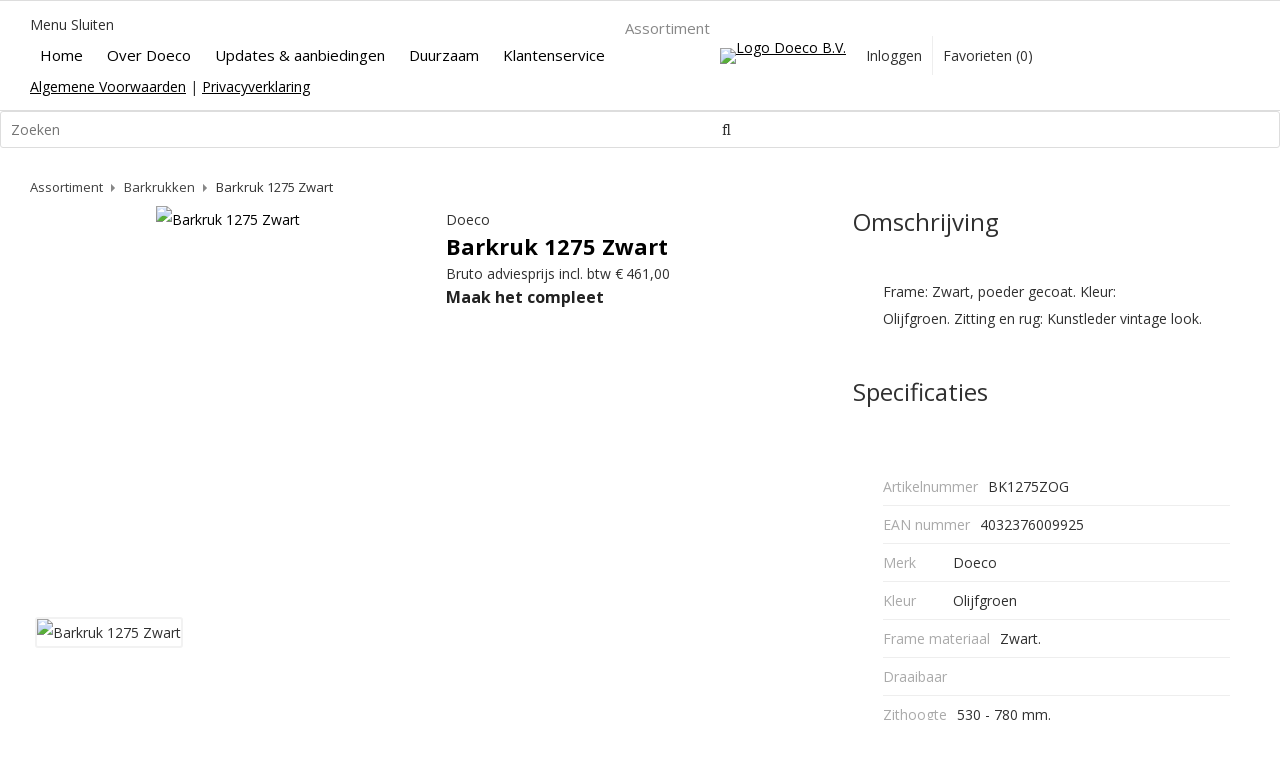

--- FILE ---
content_type: text/html; charset=UTF-8
request_url: https://www.doeco.nl/barkruk-1275-zwart/a7759
body_size: 8856
content:
<!DOCTYPE html>
<html xmlns="http://www.w3.org/1999/xhtml" dir="ltr" lang="nl" xml:lang="nl">

<head>
  <meta http-equiv="Content-Type" content="text/html; charset=UTF-8" />
  <meta http-equiv="X-UA-Compatible" content="IE=edge" />
  <!-- * * * * * * * * * * * * * * * * * * * * * *
  *  Website ontwikkeld door CM Specialist  *
  *      Telefoon:  035 - 7200 700          *
  *      Website:   www.cmspecialist.nl     *
  * * * * * * * * * * * * * * * * * * * * * * -->
  
  <title>Barkruk 1275 Zwart | Doeco, Thuis in iedere keuken</title><meta name="author" content="Doeco" />
  <script src="https://www.doeco.nl/cm-js/cm_minify.js?v=732-DTN611"></script>
  <link rel="stylesheet" type="text/css" href="https://www.doeco.nl/skin/cm_minify.css?v=732-DTN611" media="all" /><link rel="shortcut icon" type="image/png" href="https://www.doeco.nl/userdata/instellingen/favicon_favicon63.png" /><meta name="robots" content="index, follow"><link rel="canonical" href="https://www.doeco.nl/barkruk-1275-zwart/a7759" />
<link rel="alternate" hreflang="nl" href="https://www.doeco.nl/barkruk-1275-zwart/a7759" />
<script> window.NotifyTaal = {"alert":{"knop":"Ok","titel":"Let op"},"confirm":{"knop_links":"Ok","knop_rechts":"Annuleren"},"algemeen":{"confirm":{"titel":"Let op"}},"winkelmand_delen":{"confirm":{"titel":"Let op","subtekst":"Weet je het zeker?","knop_links":"Ok","knop_rechts":"Annuleren"}},"artikel_verwijderen":{"confirm":{"titel":"Let op","subtekst":"Verwijderen?","knop_links":"Ok","knop_rechts":"Annuleren"}},"verwijder_bestand":{"confirm":{"titel":"Let op","subtekst":"Verwijderen?","knop_links":"Ok","knop_rechts":"Annuleren"}},"mandje_legen":{"confirm":{"titel":"Let op","subtekst":"Mandje legen","knop_links":"Ok","knop_rechts":"Annuleren"}},"niet_op_voorraad":{"verwijderen_vraag":"Artikelen die niet leverbaar zijn verwijderen uit winkelmand?","opslaan_als_winkelmand":"De verwijderde artikelen opslaan in een nieuw winkelmandje?"},"profiel_adres":{"confirm":{"titel":"Let op","subtekst":"Adres verwijderen?","knop_links":"Ok","knop_rechts":"Annuleren"},"alert":{"titel":"Let op","subtekst":"Vul a.u.b. een geldige waarde in voor: "}},"artikel_toevoegen":{"alert":{"titel":"Let op","subtekst":"Maak a.u.b. een keuze!"}},"verlanglijst_email":{"confirm":{"titel":"Let op","subtekst":"Verwijder e-mail?","knop_links":"Ok","knop_rechts":"Annuleren"}},"contact_formulier":{"niet_ingesteld":"Er is geen afzender adres, vul deze in om emails te kunnen versturen"},"couponcode_verwijderen":{"confirm":{"titel":"Let op","subtekst":"Weet u het zeker?","knop_links":"Ok","knop_rechts":"Annuleren"}},"artikel_detail":{"tekst":{"doos_verkoop":"<div class=\"totaal\">Totaal {doosVerkoopArtikelAantal} {doosVerkoopArtikelAantalEenheid} <span class=\"uitgeschreven\">({doosVerkoopVerpakkingsEenheidAantal} {doosVerkoopVerpakkingsEenheid}<span class=\"artikeleenheidLos\"> + {doosVerkoopLosAantal} {doosVerkoopLosEenheid}<\/span>)<\/span><\/div>","doos_verkoopTotaal":"Totaal"}}};</script><!--[if lt IE 11]><script>document.createElement("nav");document.createElement("header");document.createElement("main");document.createElement("article");document.createElement("footer");</script><![endif]--><link rel="stylesheet" type="text/css" href="https://www.doeco.nl/skin/maatwerk.css?732-DTN611" media="all" />
<link rel="preconnect" href="https://fonts.googleapis.com">
<link rel="preconnect" href="https://fonts.gstatic.com" crossorigin>
<link href="https://fonts.googleapis.com/css2?family=Merriweather:ital,opsz,wght@0,18..144,300..900;1,18..144,300..900&family=Roboto+Flex:opsz,wght@8..144,100..1000&display=swap" rel="stylesheet"><script>dataLayer = [[]]; </script><!-- Google Tag Manager -->
<script>(function(w,d,s,l,i){w[l]=w[l]||[];w[l].push({'gtm.start':
new Date().getTime(),event:'gtm.js'});var f=d.getElementsByTagName(s)[0],
j=d.createElement(s),dl=l!='dataLayer'?'&l='+l:'';j.async=true;j.src=
'https://www.googletagmanager.com/gtm.js?id='+i+dl;f.parentNode.insertBefore(j,f);
})(window,document,'script','dataLayer','GTM-KK3FGP8');</script>
<!-- End Google Tag Manager -->

<!-- Leadinfo tracking code -->
<script>
(function(l,e,a,d,i,n,f,o){if(!l[i]){l.GlobalLeadinfoNamespace=l.GlobalLeadinfoNamespace||[];
l.GlobalLeadinfoNamespace.push(i);l[i]=function(){(l[i].q=l[i].q||[]).push(arguments)};l[i].t=l[i].t||n;
l[i].q=l[i].q||[];o=e.createElement(a);f=e.getElementsByTagName(a)[0];o.async=1;o.src=d;f.parentNode.insertBefore(o,f);}
}(window,document,'script','https://cdn.leadinfo.net/ping.js','leadinfo','LI-695BABA177D8D'));
</script><meta property="og:image" content="https://www.doeco.nl/userdata/artikelen/barkruk-1275-zwart-9624-nl-G.jpg" /><meta property="og:url" content="https://www.doeco.nl/barkruk-1275-zwart/a7759" /><meta property="og:type" content="product" /><meta property="og:title" content="Barkruk 1275 Zwart" /><meta property="og:description" content="" />
    <script>
      window.dataLayer = window.dataLayer || [];

      
      var logState = {
        'log_state' : 'Logged Out',
        'log_country' : 'us'
      }

      window.dataLayer.push({
        'event': 'log_state',
        logState
      });
    </script>
  
 
  <meta name="viewport" content="width=device-width, initial-scale=1, viewport-fit=cover" />
  <link rel="preconnect" href="https://fonts.gstatic.com">
  <link rel="preload" href="https://www.doeco.nl/skin_default/font-awesome-pro/webfonts/fa-regular-400.woff2" as="font" type="font/woff2" crossorigin>
  <link rel="preload" href="https://www.doeco.nl/skin_default/font-awesome-pro/webfonts/fa-solid-900.woff2" as="font" type="font/woff2" crossorigin>
  <meta name="format-detection" content="telephone=no">
</head>

<body>
  
  
  <!-- Google Tag Manager (noscript) -->
<noscript><iframe src="https://www.googletagmanager.com/ns.html?id=GTM-KK3FGP8"
height="0" width="0" style="display:none;visibility:hidden"></iframe></noscript>
<!-- End Google Tag Manager (noscript) -->
  <input type="hidden" id="basisdir" name="basisdir" value="https://www.doeco.nl/" />
  
  <div id="pdfLayoutkeuze"></div>
    <div class="bovenkantHolder">
      <div class="bovenkant">
        <div>
<div class="menu-toggle">
  <div class="icoon">
    <span></span>
    <span></span>
  </div>
  <div class="text">
    <span class="menu-open">Menu</span>
    <span class="menu-sluiten">Sluiten</span>
  </div>
</div>

<div class="menu-holder">
  <div class="content">
    <div class="art-nav">
      <nav>
        <ul class="art-menu"><li><a href="https://www.doeco.nl"  ><span class="t">Home</span></a></li>
<li><a href="https://www.doeco.nl/over-doeco"  ><span class="t">Over Doeco</span></a></li>
<li><a href="https://www.doeco.nl/updates-aanbiedingen"  ><span class="t">Updates & aanbiedingen</span></a></li>
<li><a href="https://www.doeco.nl/duurzaam"  ><span class="t">Duurzaam</span></a></li>
<li><a href="https://www.doeco.nl/klantenservice"  ><span class="t">Klantenservice</span></a></li>
</ul>
      </nav>
    </div>

    <div class="art-nav overige">
       <a class="" href="https://www.doeco.nl/algemene-voorwaarden" >Algemene Voorwaarden</a> <span class="seperator">|</span> <a class="" href="https://www.doeco.nl/privacyverklaring" >Privacyverklaring</a>
       
    </div>
  </div>
</div>
  <div class="overlayBg"></div>
</div>
        <ul class="art-menu boven"><li><a href="https://www.doeco.nl/assortiment" class="active"><span class="t   hoverMenuActief">Assortiment</span></a>
  <div class="hoverMenu">


    <div>
    <div class="kop">Assortiment</div>
    <div class="kolommen kolommen13">

      
        <div class="kolom">
          <div class="afbeelding"><a href="https://www.doeco.nl/kranen"><img src="https://www.doeco.nl/userdata/artikelen/kranen-3465.jpg?id=" alt="Kranen" title="Kranen" loading="lazy" /></a><div class="verhouding"></div></div>

          <div class="titel  iconKranen"><a href="https://www.doeco.nl/kranen" class="">Kranen</a></div>
          
        
          <ul>
            <li class=""><a href="https://www.doeco.nl/kranen/keukenkranen" class="">Keukenkranen</a></li>
            
          
            <li class=""><a href="https://www.doeco.nl/kranen/zeeppompen" class="">Zeeppompen</a></li>
            
          
            <li class=""><a href="https://www.doeco.nl/kranen/filterstopkranen-en-hoekstopkranen" class="">Filterstopkranen en hoekstopkranen</a></li>
            
          </ul>

          

        </div>
      
        <div class="kolom">
          <div class="afbeelding"><a href="https://www.doeco.nl/spoelbakken"><img src="https://www.doeco.nl/userdata/artikelen/spoelbakken-3472.jpg?id=" alt="Spoelbakken" title="Spoelbakken" loading="lazy" /></a><div class="verhouding"></div></div>

          <div class="titel  iconSpoelunits"><a href="https://www.doeco.nl/spoelbakken" class="">Spoelbakken</a></div>
          
        
          <ul>
            <li class=""><a href="https://www.doeco.nl/spoelbakken/spoelbakken" class="">Spoelbakken</a></li>
            
          
            <li class=""><a href="https://www.doeco.nl/spoelbakken/spoelbak-accessoires" class="">Spoelbak accessoires</a></li>
            
          
            <li class=""><a href="https://www.doeco.nl/spoelbakken/afvoerpluggen" class="">Afvoerpluggen</a></li>
            
          
            <li class=""><a href="https://www.doeco.nl/spoelbakken/sifons" class="">Sifons</a></li>
            
          </ul>

          

        </div>
      
        <div class="kolom">
          <div class="afbeelding"><a href="https://www.doeco.nl/verlichting"><img src="https://www.doeco.nl/userdata/artikelen/verlichting-3471.jpg?id=" alt="Verlichting" title="Verlichting" loading="lazy" /></a><div class="verhouding"></div></div>

          <div class="titel  iconVerlichting"><a href="https://www.doeco.nl/verlichting" class="">Verlichting</a></div>
          
        
          <ul>
            <li class=""><a href="https://www.doeco.nl/verlichting/complete-sets" class="">Complete sets</a></li>
            
          
            <li class=""><a href="https://www.doeco.nl/verlichting/led-spots-en-strips" class="">LED spots en strips</a></li>
            
          
            <li class=""><a href="https://www.doeco.nl/verlichting/led-toebehoren" class="">LED toebehoren</a></li>
            
          
            <li class=""><a href="https://www.doeco.nl/verlichting/profielen" class="">Profielen</a></li>
            
          </ul>

          

        </div>
      
        <div class="kolom">
          <div class="afbeelding"><a href="https://www.doeco.nl/stopcontacten"><img src="https://www.doeco.nl/userdata/artikelen/stopcontacten-3584.jpg?id=" alt="Stopcontacten" title="Stopcontacten" loading="lazy" /></a><div class="verhouding"></div></div>

          <div class="titel "><a href="https://www.doeco.nl/stopcontacten" class="">Stopcontacten</a></div>
          
        
          

          

        </div>
      
        <div class="kolom">
          <div class="afbeelding"><a href="https://www.doeco.nl/barkrukken"><img src="https://www.doeco.nl/userdata/artikelen/barkrukken-3508.jpg?id=" alt="Barkrukken" title="Barkrukken" loading="lazy" /></a><div class="verhouding"></div></div>

          <div class="titel "><a href="https://www.doeco.nl/barkrukken" class="">Barkrukken</a></div>
          
        
          

          

        </div>
      
        <div class="kolom">
          <div class="afbeelding"><a href="https://www.doeco.nl/projecten"><img src="https://www.doeco.nl/userdata/artikelen/projecten-3601.jpg?id=" alt="Projecten" title="Projecten" loading="lazy" /></a><div class="verhouding"></div></div>

          <div class="titel "><a href="https://www.doeco.nl/projecten" class="">Projecten</a></div>
          
        
          

          

        </div>
      
        <div class="kolom">
          <div class="afbeelding"><a href="https://www.doeco.nl/afvalsystemen"><img src="https://www.doeco.nl/userdata/artikelen/afvalsystemen-3470.jpg?id=" alt="Afvalsystemen" title="Afvalsystemen" loading="lazy" /></a><div class="verhouding"></div></div>

          <div class="titel  iconAfvalsystemen"><a href="https://www.doeco.nl/afvalsystemen" class="">Afvalsystemen</a></div>
          
        
          <ul>
            <li class=""><a href="https://www.doeco.nl/afvalsystemen/voor-draaideurkasten" class="">Voor draaideurkasten</a></li>
            
          
            <li class=""><a href="https://www.doeco.nl/afvalsystemen/voor-frontdeurkasten" class="">Voor frontdeurkasten</a></li>
            
          
            <li class=""><a href="https://www.doeco.nl/afvalsystemen/voor-kastladen" class="">Voor kastladen</a></li>
            
          
            <li class=""><a href="https://www.doeco.nl/afvalsystemen/toebehoren-afvalsystemen" class="">Toebehoren afvalsystemen</a></li>
            
          
            <li class=""><a href="https://www.doeco.nl/afvalsystemen/laundry-area" class="">Laundry area</a></li>
            
          </ul>

          

        </div>
      
        <div class="kolom">
          <div class="afbeelding"><a href="https://www.doeco.nl/apparatuur"><img src="https://www.doeco.nl/userdata/artikelen/apparatuur-3469.jpg?id=" alt="Apparatuur" title="Apparatuur" loading="lazy" /></a><div class="verhouding"></div></div>

          <div class="titel  iconApparatuur"><a href="https://www.doeco.nl/apparatuur" class="">Apparatuur</a></div>
          
        
          <ul>
            <li class=""><a href="https://www.doeco.nl/apparatuur/boilers" class="">Boilers</a></li>
            
          
            <li class=""><a href="https://www.doeco.nl/apparatuur/quooker" class="">Quooker®</a></li>
            
          
            <li class=""><a href="https://www.doeco.nl/apparatuur/insinkerator" class="">Insinkerator</a></li>
            
          
            <li class=""><a href="https://www.doeco.nl/apparatuur/recirculatie-filters" class="">Recirculatie filters</a></li>
            
          </ul>

          

        </div>
      
        <div class="kolom">
          <div class="afbeelding"><a href="https://www.doeco.nl/werkbladen"><img src="https://www.doeco.nl/userdata/artikelen/werkbladen-3468.jpg?id=" alt="Werkbladen" title="Werkbladen" loading="lazy" /></a><div class="verhouding"></div></div>

          <div class="titel  iconWerkbladen"><a href="https://www.doeco.nl/werkbladen" class="">Werkbladen</a></div>
          
        
          <ul>
            <li class=""><a href="https://www.doeco.nl/werkbladen/kunststof" class="">Kunststof</a></li>
            
          
            <li class=""><a href="https://www.doeco.nl/werkbladen/rvs" class="">RVS</a></li>
            
          
            <li class=""><a href="https://www.doeco.nl/werkbladen/terrazzo" class="">Terrazzo</a></li>
            
          </ul>

          

        </div>
      
        <div class="kolom">
          <div class="afbeelding"><a href="https://www.doeco.nl/accessoires"><img src="https://www.doeco.nl/userdata/artikelen/accessoires-3467.jpg?id=" alt="Accessoires" title="Accessoires" loading="lazy" /></a><div class="verhouding"></div></div>

          <div class="titel  iconAccessoires"><a href="https://www.doeco.nl/accessoires" class="">Accessoires</a></div>
          
        
          <ul>
            <li class=""><a href="https://www.doeco.nl/accessoires/tafelpoten-en-onderstellen" class="">Tafelpoten en onderstellen</a></li>
            
          
            <li class=""><a href="https://www.doeco.nl/accessoires/inbouwaccessoires" class="">Inbouwaccessoires</a></li>
            
          
            <li class=""><a href="https://www.doeco.nl/accessoires/kooktoebehoren" class="">Kooktoebehoren</a></li>
            
          
            <li class=""><a href="https://www.doeco.nl/accessoires/relingsystemen" class="">Relingsystemen</a></li>
            
          
            <li class=""><a href="https://www.doeco.nl/accessoires/trapjes" class="">Trapjes</a></li>
            
          </ul>

          

        </div>
      
        <div class="kolom">
          <div class="afbeelding"><a href="https://www.doeco.nl/montage-onderhoud"><img src="https://www.doeco.nl/userdata/artikelen/montage-onderhoud-3466.jpg?id=" alt="Montage Onderhoud" title="Montage Onderhoud" loading="lazy" /></a><div class="verhouding"></div></div>

          <div class="titel  iconMontage"><a href="https://www.doeco.nl/montage-onderhoud" class="">Montage & Onderhoud</a></div>
          
        
          <ul>
            <li class=""><a href="https://www.doeco.nl/montage-onderhoud/luchtafvoer" class="">Luchtafvoer</a></li>
            
          
            <li class=""><a href="https://www.doeco.nl/montage-onderhoud/bladsteunen" class="">Bladsteunen</a></li>
            
          
            <li class=""><a href="https://www.doeco.nl/montage-onderhoud/kast-montagematerialen" class="">Kast montagematerialen</a></li>
            
          
            <li class=""><a href="https://www.doeco.nl/montage-onderhoud/gereedschappen" class="">Gereedschappen</a></li>
            
          
            <li class=""><a href="https://www.doeco.nl/montage-onderhoud/cleaners-en-onderhoudsmiddelen" class="">Cleaners en onderhoudsmiddelen</a></li>
            
          
            <li class=""><a href="https://www.doeco.nl/montage-onderhoud/elektra-aansluitmaterialen" class="">Elektra aansluitmaterialen</a></li>
            
          
            <li class=""><a href="https://www.doeco.nl/montage-onderhoud/gas-aansluitmaterialen" class="">Gas aansluitmaterialen</a></li>
            
          
            <li class=""><a href="https://www.doeco.nl/montage-onderhoud/water-aansluitmaterialen" class="">Water aansluitmaterialen</a></li>
            
          
            <li class=""><a href="https://www.doeco.nl/montage-onderhoud/profielen" class="">Profielen</a></li>
            
          </ul>

          

        </div>
      
        <div class="kolom">
          <div class="afbeelding"><a href="https://www.doeco.nl/outlet"><img src="https://www.doeco.nl/userdata/artikelen/outlet-3576.jpg?id=" alt="Outlet" title="Outlet" loading="lazy" /></a><div class="verhouding"></div></div>

          <div class="titel  iconOutlet"><a href="https://www.doeco.nl/outlet" class="">Outlet</a></div>
          
        
          

          

        </div>
      

      <div class="cleared"></div>
    </div>
    </div>

    <div class="categorie">
      <div class="aankeiler"><p><img alt="" src="https://www.doeco.nl/userdata/image/afbeelding%20pagina%20assortiment(2).jpg" style="height:829px; width:1000px" /></p>

<div class="content">
<h5></h5>
</div>
</div>

    </div>
  </div>
</li>

        <script>
          $( ".art-menu li" )
          .mouseenter(function() {
            $(this).find( ".hoverMenuActief, .hoverMenu" ).addClass("open");
          })
          .mouseleave(function() {
            $(this).find( ".hoverMenuActief, .hoverMenu" ).removeClass("open");
          });
        </script></ul>
        <a href="https://www.doeco.nl" class="logo"><img class="logo" alt="Logo Doeco B.V." src="https://www.doeco.nl/userdata/instellingen/logo_logo-page-17616.svg" /></a>
        <div class="zoekenTrigger"></div>
        <div class="shopitems">
      <ul class="account">
  <li class="inloggen">
    <div class="inloggenKnop"><span class="titel">Inloggen</span></div>
    <div class="inloggenBg"></div>
    <div class="houder">
      <div class="houder1">
        <div class="titel">
          <h3>Inloggen</h3>
          <button type="button" class="close" aria-label="Sluiten"><i class="fal fa-times"></i></button>
        </div>
        <div class="email"><input type="email" id="userid55" name="username" value="" placeholder="E-mailadres" /></div>
        <div class="wachtwoord"><input type="password" id="wachtwoord55" name="password" value="" placeholder="Wachtwoord" autocomplete="current-password" /></div>
        
        <div class="inlogKnop">
          <a onclick="javascript:chkLI55();" id="buttonLoginAccount" class="button pill inlogKnop2">Inloggen</a>
          <div class="wachtwoordKwijt"><a href="javascript:wwk55();">Wachtwoord vergeten?</a></div>
        </div>
        
        
      </div>
      
    </div>
  </li>
  <li class="seperator"></li>
                            <li class="favorieten leeg"><a class="favorietenKnop" href="https://www.doeco.nl/favorieten"><span class="titel">Favorieten </span><span class="haakje haakjeL">(</span><span class="favAantal favorietenAantal">0</span><span class="haakje haakjeR">)</span></a></li>
  
</ul>
      
      <script> 
        $("#userid55").keypress(function(event){
          var keycode = (event.keyCode ? event.keyCode : event.which);
          if(keycode == "13"){
            document.getElementById("wachtwoord55").focus();
          }
        });

        $("#wachtwoord55").keypress(function(event){
          var keycode = (event.keyCode ? event.keyCode : event.which);
          if(keycode == "13"){
            chkLI55();
          }
        });

        $(".inloggenKnop").click(function() {
          $(".verlanglijst").removeClass("openGeklapt");
          $(".winkelwagenHouder").removeClass("openGeklapt");
          $(".inloggen").toggleClass("openGeklapt");
          $(".account .houder .email input[name=username]").focus();
          $(".inloggenBg").toggleClass("open");
        });

        $(".inloggenBg").on("click", function(event){
          $(".inloggenBg").removeClass("open");
          $(".inloggen").removeClass("openGeklapt");
        });

        $(".verlanglijstKnop").click(function() {
          $(".inloggen").removeClass("openGeklapt");
          $(".winkelwagenHouder").removeClass("openGeklapt");
          $(".verlanglijst").toggleClass( "openGeklapt" );
          $(".verlanglijstBg").toggleClass("open");
        });
      </script>
      
      <script>
        function chkLI55() {
          $("#buttonLoginAccount").css("pointer-events", "none");
          ajax.resetData();
          ajax.setVar("id1", document.getElementById("userid55").value);
          ajax.setVar("id2", document.getElementById("wachtwoord55").value);
          if(document.getElementById("coekieSet") != null && document.getElementById("coekieSet").checked==true) {
            ajax.setVar("id5", "1");
          } else {
            ajax.setVar("id5", "0");
          }
          ajax.setVar("id4", "55");
          ajax.setVar("vastePaginaID", "0");
          ajax.requestFile = "https://www.doeco.nl/wb_ajax_checklogin.php";
          ajax.onCompletion = loginReady;
          ajax.runAJAX(); 
        }
        
        function wwk55(){
          ajax.resetData();
          ajax.setVar("id10", document.getElementById("userid55").value);
          ajax.setVar("veldID", "55");
          ajax.requestFile = "https://www.doeco.nl/wb_ajax_wachtwoord_vergeten.php";
          ajax.onCompletion = loginReady;
          ajax.runAJAX();
        }

        function loginReady() {
          if (ajax.responseStatus){
            eval(ajax.response);
          }
        }

        $(document).keyup(function(e) {
          if (e.keyCode == 27) { 
            $(".inloggen").removeClass("openGeklapt");
            $(".inloggenBg").removeClass("open");
          }
        });
      </script>
    
    </div>
      </div>
    </div>
    <div class="zoekenHolder">
 <form autocomplete="off">
<label id="NiksNiet"><input type="text"  value="" style="height:0px;width:0px;border:0px;" /></label>
<div class="zoeken">
  <div class="veld"><input data-lpignore="true" type="text" placeholder="Zoeken" value="" id="zoekWoordID" name="zoekWoordID" onfocus="speedSearch(event);" /></div>
  <div class="knop" style="cursor: pointer;" onclick="javascript:search();"><img src="https://www.doeco.nl/skin_default/images/zoeken.png" alt="Zoeken" loading="lazy" /></div>
  <div id="speedsearchResult"></div>
</div>
<div class="speedsearchResultBg"></div>
<script> 
  $('#zoekWoordID').keypress(function(event){
    var keycode = (event.keyCode ? event.keyCode : event.which);
    if(keycode == '13'){
      search();
    } 
  });

  
    var speedsearchDebounceFunc = debounce(speedSearch, 200);
    document.getElementById("zoekWoordID").addEventListener("keyup", speedsearchDebounceFunc);
  

  function search(){

    var zoekwoord = document.getElementById("zoekWoordID").value;
    if(zoekwoord == "") {
      return;
    }

    ajax.resetData();
    ajax.setVar("zoekWoord", zoekwoord);
    ajax.requestFile = "https://www.doeco.nl/wb_ajax_webwinkel_zoeken_opslaan.php";
    ajax.onCompletion = searchReady;
    ajax.runAJAX();
  }

  function searchReady() {
    if (ajax.responseStatus){
      eval(ajax.response);

      if($("#enkelArtikelGevonden").length) {
        window.location.href = $("#enkelArtikelGevonden").val();
        return;
      }

      if($("#enkelAlgemeenGevonden").length) {
        window.location.href = $("#enkelAlgemeenGevonden").val();
        return;
      }

      var zoekwoord = encodeURIComponent(document.getElementById("zoekWoordID").value);
       window.location.href = "https://www.doeco.nl/zoekresultaat?search="+zoekwoord;
    }
  }

  var currentRequest = null;

  function speedSearch(event) {
    if(event.keyCode != 27) {
      $("#zoekWoordID").after("<span class=\"speedsearchLoader\"><i class='far fa-spinner-third fa-spin'></i></span>");

      if(currentRequest != null) {
        currentRequest.abort();
      }

      currentRequest = $.post("https://www.doeco.nl/wb_ajax_webwinkel_zoeken.php", {
        zoekWoord: document.getElementById('zoekWoordID').value
      }, function(data){
        $("#speedsearchResult").html(data);
        $(".speedsearchLoader").remove();
        $(".zoeken").addClass("open");
        $(".speedsearchResultBg").addClass("open");
      });

      $(document).keyup(function(e) {
        if (e.keyCode == 27) {
          document.getElementById("speedsearchResult").innerHTML = '';  
          $(".speedsearchLoader").remove();  
          $(".speedsearchResultBg").removeClass("open");
        } 
      });
    
      $(".speedsearchResultBg").on("click", function(event){
        $(".speedsearchResultBg").removeClass("open");
        document.getElementById("speedsearchResult").innerHTML = '';
        $(".zoeken").removeClass("open");
      });
    }
  }

  

  function wisZoekwoord() {
    window.location = "https://www.doeco.nl/barkruk-1275-zwart/a7759";
  }
</script></form>
</div>
  

  <main>
    <div id="art-main">
      <div class="art-Sheet">
        
        <!-- 
        <div class="art-sidebar1"></div>
        -->
        <div class="art-content">
          <div class="breadcrumbs"><ol><li class="crumb"><a href="https://www.doeco.nl/assortiment" class="crumbLink"><span>Assortiment</span></a></li><li class="crumbSpace">&gt;</li><li class="crumb"><a href="https://www.doeco.nl/barkrukken" class="crumbLink"><span>Barkrukken</span></a></li><li class="crumbSpace">&gt;</li><li class="crumb"><span>Barkruk 1275 Zwart</span></li></ol></div>
          <article><style>.breadcrumbs {display: block;}</style>

<artikeldetail>
  <div class="artikel detail  " data-article="7759">
    <div class="detailinkollommen">
      <div class="links">
        <div class="afbeelding">
          
          
  <div class="galleryHouder">
    <div class="volledigGallery carousel carousel-main">
    <div class="carousel-cell-groot">
      <a class="fancy" data-fancybox="gallery" href="https://www.doeco.nl/userdata/artikelen/barkruk-1275-zwart-9624-nl-G.jpg">
        
        
        <img src="https://www.doeco.nl/userdata/artikelen/barkruk-1275-zwart-9624-nl-G.jpg" data-flickity-lazyload="https://www.doeco.nl/userdata/artikelen/barkruk-1275-zwart-9624-nl-G.jpg" title="Barkruk 1275 Zwart" alt="Barkruk 1275 Zwart" class="image0" longdesc="https://www.doeco.nl/userdata/artikelen/barkruk-1275-zwart-9624-nl-G.jpg"  />
        
        
      </a>
      <div class="verhouding"></div>
    </div></div>
    <div class="thumbnailGallery carousel carousel-nav">
      <div class="carousel-cell">
        <div id="adslidingProduct7759">        
          <img src="https://www.doeco.nl/userdata/artikelen/barkruk-1275-zwart-9624-nl-T2.jpg" title="Barkruk 1275 Zwart" alt="Barkruk 1275 Zwart" class="image0" longdesc="https://www.doeco.nl/userdata/artikelen/barkruk-1275-zwart-9624-nl-G.jpg" loading="lazy" />
        </div>
      </div></div>
  </div>

  <script>
  var volledigGallery = new Flickity(".volledigGallery", {
    pageDots: false,
    lazyLoad: true,
    imagesLoaded: true,
    contain: true,
    initialIndex: 0,
  });

  var thumbnailGallery = new Flickity(".thumbnailGallery", {
    asNavFor: ".volledigGallery",
    contain: true,
    imagesLoaded: true,
    pageDots: false,
    lazyLoad: false,
    initialIndex: 0,
  });
    
  </script>
  
        </div>
      </div>
      <div class="rechts">
        <div class="blok">
          <div class="omschrijving">
            <div class="merk">Doeco</div>
            <h1 itemprop="name">Barkruk 1275 Zwart</h1>
            <div></div>
            
            
          </div>

          
          

          <div class="prijzen">
            <span class="displayprijs"><span class="toelichting">Bruto adviesprijs incl. btw</span><span class="valuta">&euro;</span>461,00</span>
            
            
            
            
            
            
            
            
            
          </div>
          
          
          
          
          
          
          <div class="bestellen">
            
            
          </div>
        </div>

        <div class="blok upselling">
          <h3>Maak het compleet</h3>
          <div class="leegIsWeg"></div>
        </div>
      </div>

      <div class="tabs">
        <div class="vak omschrijving">
          <h2><div id="tabArtikelOmschrijving" title="Omschrijving" style="cursor:pointer;"><span>Omschrijving</span></div></h2>
          <div class="inhoud leegIsWeg"><div id="tabArtikelOmschrijvingInhoud"><div class="tabExtra"><p>Frame: Zwart, poeder gecoat. Kleur: Olijfgroen.&nbsp;Zitting en rug: Kunstleder vintage look.</p>
</div></div></div>
        </div>

        <div class="vak specificaties">
          <h2>Specificaties</h2>
          <div class="inhoud">
            <div class="shopDetailModernKenmerken">
      <div class="kenmerkArt">
        <div class="groep">Artikelnummer</div>
        <div class="kenmerken">
          <div class="kenmerk">
            <span class="titel">BK1275ZOG</span>
          </div>
        </div>
      </div>
      <div class="kenmerkArt">
        <div class="groep">EAN nummer</div>
        <div class="kenmerken">
          <div class="kenmerk">
            <span class="titel">4032376009925</span>
          </div>
        </div>
      </div><div class="kenmerkArt "><div class="groep">Merk</div><div class="kenmerken"><div class="kenmerk"><span class="kenmerkPlaatje"></span><span class="titel">Doeco</span><span class="toevoeging"></span></div></div></div><div class="kenmerkArt kleur"><div class="groep">Kleur</div><div class="kenmerken"><div class="kenmerk"><span class="kenmerkPlaatje"></span><span class="titel">Olijfgroen</span><span class="toevoeging"></span></div></div></div><div class="kenmerkArt "><div class="groep">Frame materiaal</div><div class="kenmerken"><div class="kenmerk"><span class="kenmerkPlaatje"></span><span class="titel">Zwart.</span><span class="toevoeging"></span></div></div></div><div class="kenmerkArt "><div class="groep">Draaibaar</div><div class="kenmerken"><div class="kenmerk"><span class="kenmerkPlaatje"></span><span class="titel"></span><span class="toevoeging ja"></span></div></div></div><div class="kenmerkArt "><div class="groep">Zithoogte</div><div class="kenmerken"><div class="kenmerk"><span class="kenmerkPlaatje"></span><span class="titel">530 - 780 mm.</span><span class="toevoeging"></span></div></div></div><div class="kenmerkArt "><div class="groep">Hoogte</div><div class="kenmerken"><div class="kenmerk"><span class="kenmerkPlaatje"></span><span class="titel">850-1100 mm.</span><span class="toevoeging"></span></div></div></div><div class="kenmerkArt "><div class="groep">Breedte zitting</div><div class="kenmerken"><div class="kenmerk"><span class="kenmerkPlaatje"></span><span class="titel">400 mm.</span><span class="toevoeging"></span></div></div></div><div class="kenmerkArt "><div class="groep">Materiaal zitting</div><div class="kenmerken"><div class="kenmerk"><span class="kenmerkPlaatje"></span><span class="titel">Lederlook</span><span class="toevoeging"></span></div></div></div><div class="kenmerkArt "><div class="groep">Kleur zitting</div><div class="kenmerken"><div class="kenmerk"><span class="kenmerkPlaatje"></span><span class="titel">Groen</span><span class="toevoeging"></span></div></div></div><div class="kenmerkArt "><div class="groep">Kleur onderstel</div><div class="kenmerken"><div class="kenmerk"><span class="kenmerkPlaatje"></span><span class="titel">Zwart</span><span class="toevoeging"></span></div></div></div><div class="kenmerkArt "><div class="groep">Zitting draaibaar</div><div class="kenmerken"><div class="kenmerk"><span class="kenmerkPlaatje"></span><span class="titel">Ja</span><span class="toevoeging"></span></div></div></div><div class="kenmerkArt "><div class="groep">Bestelhoeveelheid</div><div class="kenmerken"><div class="kenmerk"><span class="kenmerkPlaatje"></span><span class="titel">1</span><span class="toevoeging"></span></div></div></div><div class="kenmerkArt "><div class="groep">Zithoogte</div><div class="kenmerken"><div class="kenmerk"><span class="kenmerkPlaatje"></span><span class="titel">Instelbaar</span><span class="toevoeging"></span></div></div></div><div class="kenmerkArt bestelArtikel"><div class="groep">Bestelartikel</div><div class="kenmerken"><div class="kenmerk"><span class="kenmerkPlaatje"></span><span class="titel">Dit artikel kan niet worden geannuleerd of geretourneerd</span><span class="toevoeging"></span></div></div></div></div>
          </div>
        </div>

        <div class="vak faq">
          <h2></h2>
          <div class="inhoud"></div>
        </div>
      </div>
    </div>
  </div>
</artikeldetail>

<script>

  $('.leegIsWeg').each(function() {
    if ($(this).text() == "") {
      $(this).parent().remove();
    }
  });

</script>
  <script type="application/ld+json">
  {
    "@context": "https://schema.org",
    "@type": "Product",
    "image": "https://www.doeco.nl/userdata/artikelen/barkruk-1275-zwart-9624-nl-G.jpg",
    "name": "Barkruk 1275 Zwart",
    "description": "Frame: Zwart, poeder gecoat. Kleur: Olijfgroen.&nbsp;Zitting en rug: Kunstleder vintage look.",
    "category": "Barkrukken",
    "gtin13": "",
    "sku": "BK1275ZOG",
    "brand": {
      "@type": "Brand",
      "name": "Doeco"
    },
    "offers": {
    "@type": "Offer",
      "availability": "",
      "url": "https://www.doeco.nl/barkruk-1275-zwart/a7759",
      "price": "",
      "priceCurrency": "EUR"
    }
  }
  </script><script>
                              rebindDropdown();
                            </script>
    <script>
      window.dataLayer = window.dataLayer || [];

      dataLayer.push({
        'event': 'view_item',
        'ecommerce': {
          'items': [{
            'value': '',
            'currency': 'EUR',
            'item_name': 'Barkruk 1275 Zwart',
            'item_id': 'BK1275ZOG',
            'price': '',
            'item_brand': 'Doeco',
            'item_category': 'Barkrukken',
            'index': 1,
            'quantity': '1'
          }]
        }
      });

    </script></article>
        </div>
        <!-- 
        <div class="art-sidebar2">
          
        </div>
        -->
      </div>
    </div>
  </main>
  
  <footer>
    <div class="pageFooterHolder">
      <div class="pageFooter">
        <div class="grid-2x center right-2fr">
<div>
<h2>Word vandaag een<br />
offici&euml;le Doeco-dealer</h2>

<p>Professionals in de keukenbranche zijn Doeco-dealer. Meld u hier aan en word Doeco-dealer.</p>
</div>

<div><a class="knop wit" href="https://www.doeco.nl/klantenservice">Dealer worden</a></div>
</div>

<hr />
<div class="grid-4x">
<div>
<div class="h2">Assortiment</div>
<ul><li class="STPMenu1li"><a class="STPMenuLink1li" href="https://www.doeco.nl/assortiment">Assortiment</a><ul class="sitemap2ul"><li class="STPMenu2li"><a class="STPMenuLink2li" href="https://www.doeco.nl/kranen">Kranen</a><ul class="sitemap3ul"><li class="STPMenu3li"><a class="STPMenuLink3li" href="https://www.doeco.nl/kranen/keukenkranen">Keukenkranen</a></li>
<li class="STPMenu3li"><a class="STPMenuLink3li" href="https://www.doeco.nl/kranen/zeeppompen">Zeeppompen</a></li>
<li class="STPMenu3li"><a class="STPMenuLink3li" href="https://www.doeco.nl/kranen/filterstopkranen-en-hoekstopkranen">Filterstopkranen en hoekstopkranen</a></li>
</ul></li>
<li class="STPMenu2li"><a class="STPMenuLink2li" href="https://www.doeco.nl/spoelbakken">Spoelbakken</a><ul class="sitemap3ul"><li class="STPMenu3li"><a class="STPMenuLink3li" href="https://www.doeco.nl/spoelbakken/spoelbakken">Spoelbakken</a></li>
<li class="STPMenu3li"><a class="STPMenuLink3li" href="https://www.doeco.nl/spoelbakken/spoelbak-accessoires">Spoelbak accessoires</a></li>
<li class="STPMenu3li"><a class="STPMenuLink3li" href="https://www.doeco.nl/spoelbakken/afvoerpluggen">Afvoerpluggen</a></li>
<li class="STPMenu3li"><a class="STPMenuLink3li" href="https://www.doeco.nl/spoelbakken/sifons">Sifons</a></li>
</ul></li>
<li class="STPMenu2li"><a class="STPMenuLink2li" href="https://www.doeco.nl/verlichting">Verlichting</a><ul class="sitemap3ul"><li class="STPMenu3li"><a class="STPMenuLink3li" href="https://www.doeco.nl/verlichting/complete-sets">Complete sets</a></li>
<li class="STPMenu3li"><a class="STPMenuLink3li" href="https://www.doeco.nl/verlichting/led-spots-en-strips">LED spots en strips</a></li>
<li class="STPMenu3li"><a class="STPMenuLink3li" href="https://www.doeco.nl/verlichting/led-toebehoren">LED toebehoren</a></li>
<li class="STPMenu3li"><a class="STPMenuLink3li" href="https://www.doeco.nl/verlichting/profielen">Profielen</a></li>
</ul></li>
<li class="STPMenu2li"><a class="STPMenuLink2li" href="https://www.doeco.nl/stopcontacten">Stopcontacten</a></li>
<li class="STPMenu2li"><a class="STPMenuLink2li" href="https://www.doeco.nl/barkrukken">Barkrukken</a></li>
<li class="STPMenu2li"><a class="STPMenuLink2li" href="https://www.doeco.nl/projecten">Projecten</a></li>
<li class="STPMenu2li"><a class="STPMenuLink2li" href="https://www.doeco.nl/afvalsystemen">Afvalsystemen</a><ul class="sitemap3ul"><li class="STPMenu3li"><a class="STPMenuLink3li" href="https://www.doeco.nl/afvalsystemen/voor-draaideurkasten">Voor draaideurkasten</a></li>
<li class="STPMenu3li"><a class="STPMenuLink3li" href="https://www.doeco.nl/afvalsystemen/voor-frontdeurkasten">Voor frontdeurkasten</a></li>
<li class="STPMenu3li"><a class="STPMenuLink3li" href="https://www.doeco.nl/afvalsystemen/voor-kastladen">Voor kastladen</a></li>
<li class="STPMenu3li"><a class="STPMenuLink3li" href="https://www.doeco.nl/afvalsystemen/toebehoren-afvalsystemen">Toebehoren afvalsystemen</a></li>
<li class="STPMenu3li"><a class="STPMenuLink3li" href="https://www.doeco.nl/afvalsystemen/laundry-area">Laundry area</a></li>
</ul></li>
<li class="STPMenu2li"><a class="STPMenuLink2li" href="https://www.doeco.nl/apparatuur">Apparatuur</a><ul class="sitemap3ul"><li class="STPMenu3li"><a class="STPMenuLink3li" href="https://www.doeco.nl/apparatuur/boilers">Boilers</a></li>
<li class="STPMenu3li"><a class="STPMenuLink3li" href="https://www.doeco.nl/apparatuur/quooker">Quooker®</a></li>
<li class="STPMenu3li"><a class="STPMenuLink3li" href="https://www.doeco.nl/apparatuur/insinkerator">Insinkerator</a></li>
<li class="STPMenu3li"><a class="STPMenuLink3li" href="https://www.doeco.nl/apparatuur/recirculatie-filters">Recirculatie filters</a></li>
</ul></li>
<li class="STPMenu2li"><a class="STPMenuLink2li" href="https://www.doeco.nl/werkbladen">Werkbladen</a><ul class="sitemap3ul"><li class="STPMenu3li"><a class="STPMenuLink3li" href="https://www.doeco.nl/werkbladen/kunststof">Kunststof</a></li>
<li class="STPMenu3li"><a class="STPMenuLink3li" href="https://www.doeco.nl/werkbladen/rvs">RVS</a></li>
<li class="STPMenu3li"><a class="STPMenuLink3li" href="https://www.doeco.nl/werkbladen/terrazzo">Terrazzo</a></li>
</ul></li>
<li class="STPMenu2li"><a class="STPMenuLink2li" href="https://www.doeco.nl/accessoires">Accessoires</a><ul class="sitemap3ul"><li class="STPMenu3li"><a class="STPMenuLink3li" href="https://www.doeco.nl/accessoires/tafelpoten-en-onderstellen">Tafelpoten en onderstellen</a></li>
<li class="STPMenu3li"><a class="STPMenuLink3li" href="https://www.doeco.nl/accessoires/inbouwaccessoires">Inbouwaccessoires</a></li>
<li class="STPMenu3li"><a class="STPMenuLink3li" href="https://www.doeco.nl/accessoires/kooktoebehoren">Kooktoebehoren</a></li>
<li class="STPMenu3li"><a class="STPMenuLink3li" href="https://www.doeco.nl/accessoires/relingsystemen">Relingsystemen</a></li>
<li class="STPMenu3li"><a class="STPMenuLink3li" href="https://www.doeco.nl/accessoires/trapjes">Trapjes</a></li>
</ul></li>
<li class="STPMenu2li"><a class="STPMenuLink2li" href="https://www.doeco.nl/montage-onderhoud">Montage & Onderhoud</a><ul class="sitemap3ul"><li class="STPMenu3li"><a class="STPMenuLink3li" href="https://www.doeco.nl/montage-onderhoud/luchtafvoer">Luchtafvoer</a></li>
<li class="STPMenu3li"><a class="STPMenuLink3li" href="https://www.doeco.nl/montage-onderhoud/bladsteunen">Bladsteunen</a></li>
<li class="STPMenu3li"><a class="STPMenuLink3li" href="https://www.doeco.nl/montage-onderhoud/kast-montagematerialen">Kast montagematerialen</a></li>
<li class="STPMenu3li"><a class="STPMenuLink3li" href="https://www.doeco.nl/montage-onderhoud/gereedschappen">Gereedschappen</a></li>
<li class="STPMenu3li"><a class="STPMenuLink3li" href="https://www.doeco.nl/montage-onderhoud/cleaners-en-onderhoudsmiddelen">Cleaners en onderhoudsmiddelen</a></li>
<li class="STPMenu3li"><a class="STPMenuLink3li" href="https://www.doeco.nl/montage-onderhoud/elektra-aansluitmaterialen">Elektra aansluitmaterialen</a></li>
<li class="STPMenu3li"><a class="STPMenuLink3li" href="https://www.doeco.nl/montage-onderhoud/gas-aansluitmaterialen">Gas aansluitmaterialen</a></li>
<li class="STPMenu3li"><a class="STPMenuLink3li" href="https://www.doeco.nl/montage-onderhoud/water-aansluitmaterialen">Water aansluitmaterialen</a></li>
<li class="STPMenu3li"><a class="STPMenuLink3li" href="https://www.doeco.nl/montage-onderhoud/profielen">Profielen</a></li>
</ul></li>
<li class="STPMenu2li"><a class="STPMenuLink2li" href="https://www.doeco.nl/outlet">Outlet</a><ul class="sitemap3ul"><li class="STPMenu3li"><a class="STPMenuLink3li" href="https://www.doeco.nl/outlet/meubel-handgrepen-en-knoppen">Meubel handgrepen en knoppen</a></li>
</ul></li>
</ul></li>
</ul></div>

<div>
<div class="h2">Algemeen</div>

<p><a href="https://www.doeco.nl/over-doeco">Over Doeco</a><br />
<a href="https://www.doeco.nl/updates-aanbiedingen">Updates & aanbiedingen</a><br />
<a href="https://www.doeco.nl/klantenservice">Klantenservice</a><br />
<a href="https://www.doeco.nl/duurzaam">Duurzaam</a><br />
</p>
</div>

<div>
<div class="h2">Juridisch</div>

<p><a href="https://www.doeco.nl/algemene-voorwaarden">Algemene voorwaarden</a><br />
<a href="https://www.doeco.nl/privacyverklaring">Privacy verklaring</a></p>
</div>

<div>
<div class="h2">Contact</div>

<p><strong>Doeco B.V.</strong><br />
Coenecoop 135<br />
2741 PJ Waddinxveen<br />
Nederland</p>

<p><a target="_blank" href="tel:+31182642888">0182 - 64 28 88</a><br />
<a href="mailto:doeco@doeco.nl">doeco@doeco.nl</a></p>
</div>
</div>

<hr />
      </div>
    </div>
    <div class="pageFooterKnoppenHolder">
      <div class="pageFooterKnoppen"><span class="copyright">© 2026 Doeco B.V. - Alle rechten voorbehouden.</span></div>
    </div>
  </footer>
  <link rel="stylesheet" href="https://www.doeco.nl/skin_default/font-awesome-pro/css/all.min.css">
  <link href="https://fonts.googleapis.com/css2?family=Open+Sans:wght@400;700&display=swap" rel="stylesheet">
  <script>
    var ajaxRes = new sack();
    
    $('.resMenucategorieknop').on('click', function(){
      $(this).toggleClass("open");
      $(".resMenuHolder").toggleClass("open");
      $(".resZoeken").removeClass("open");
    });
    
    $('.resMenuZoekenKnop').on('click', function(){
      $(this).parent().parent().find(".resZoeken").toggleClass("open");
      $(this).parent().parent().find(".resMenuHolder").removeClass("open");
    });

    /* openklappen submenu */ 
    $('.openklapper.laag1').on('click', function(){
      $(this).toggleClass("open");
      $(this).parent().find(".resMenuItemHolder.laag1").toggleClass("open");
    });

    /* openklappen subsubmenu */ 
    $('.openklapper.laag2').on('click', function(){
      $(this).toggleClass("open");
      $(this).parent().find(".resMenuItemHolder.laag2").toggleClass("open");
    });

    /* openklappen subsubsubmenu */ 
    $('.openklapper.laag3').on('click', function(){
      $(this).toggleClass("open");
      $(this).parent().find(".resMenuItemHolder.laag3").toggleClass("open");
    });

    /* openklappen subsubsubsubmenu */ 
    $('.openklapper.laag4').on('click', function(){
      $(this).toggleClass("open");
      $(this).parent().find(".resMenuItemHolder.laag4").toggleClass("open");
    });

    
    $('.openklapper.laag5').on('click', function(){
      $(this).toggleClass("open");
      $(this).parent().find(".resMenuItemHolder.laag5").toggleClass("open");
    });

    /* einde submenus */ 


    function respSearch(){
      ajax.resetData();
      ajax.setVar("zoekWoord", document.getElementById("resZoekveld").value);
      ajax.requestFile = "https://www.doeco.nl/wb_ajax_webwinkel_zoeken_opslaan.php";
      ajax.onCompletion = respSearchReady;
      ajax.runAJAX();
    }

    function respSearchReady() {
      if (ajax.responseStatus){
        eval(ajax.response);
        window.location.href = "https://www.doeco.nl/zoekresultaat?search="+document.getElementById("resZoekveld").value;
      }
    }

    function respCheckVerlang(){
      ajax.resetData();
      ajax.setVar("verlangLijstID", document.getElementById('respVerlangLijstCode').value);
      ajax.requestFile = "https://www.doeco.nl/wb_ajax_mijnaccount_verlanglijst_check_code.php";
      ajax.onCompletion = function(){
        if (ajax.responseStatus) {
          eval(ajax.response);
        }
      }
      ajax.runAJAX();
    }

    </script><script type="application/ld+json">{"@context":"http://schema.org","@type":"BreadcrumbList","itemListElement":[{"@type":"ListItem","position":1,"item":{"@id":"https://www.doeco.nl/assortiment","name":"Assortiment"}},{"@type":"ListItem","position":2,"item":{"@id":"https://www.doeco.nl/barkrukken","name":"Barkrukken"}},{"@type":"ListItem","position":3,"item":{"@id":"https://www.doeco.nl/barkruk-1275-zwart/a7759","name":"Barkruk 1275 Zwart"}}]}</script>
  <script type="application/ld+json">
  {
    "@context": "http://schema.org",
    "@type": "WebSite",
    "name": "Doeco B.V.",
    "url": "https://www.doeco.nl/",
    "potentialAction": {
      "@type": "SearchAction",
      "target": {
        "@type": "EntryPoint",
        "urlTemplate": "https://www.doeco.nl/?search={search_term_string}"
      },
      "query-input": "required name=search_term_string"
    }
  }
  </script>
  <script src="https://www.doeco.nl/skin/maatwerk.js?732-DTN611"></script>
  
</body>
</html>
